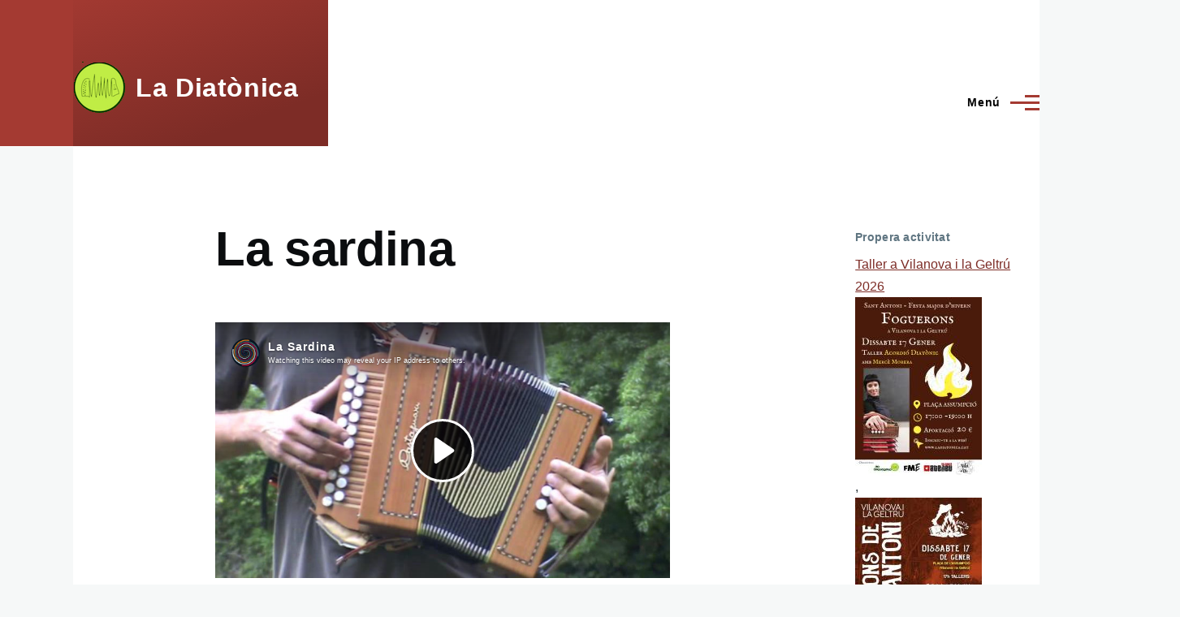

--- FILE ---
content_type: text/html; charset=UTF-8
request_url: http://www.ladiatonica.cat/video-didactic/la-sardina
body_size: 7924
content:
<!DOCTYPE html>
<html lang="ca" dir="ltr" style="--color--primary-hue:4;--color--primary-saturation:53%;--color--primary-lightness:42">
  <head>
    <meta charset="utf-8" />
<meta name="Generator" content="Drupal 10 (https://www.drupal.org)" />
<meta name="MobileOptimized" content="width" />
<meta name="HandheldFriendly" content="true" />
<meta name="viewport" content="width=device-width, initial-scale=1.0" />
<link rel="icon" href="/sites/default/files/Logo%20ladiato%CC%80nica%20rodo%CC%81.jpg" type="image/jpeg" />
<link rel="canonical" href="http://www.ladiatonica.cat/video-didactic/la-sardina" />
<link rel="shortlink" href="http://www.ladiatonica.cat/node/63" />

    <title>La sardina | La Diatònica</title>
    <link rel="stylesheet" media="all" href="/sites/default/files/css/css_nkgXSSKJpl6QahyD6Yt2pdw5sj2Sm1Bga_X5jJR_bwY.css?delta=0&amp;language=ca&amp;theme=olivero&amp;include=eJxdi0EKwCAMwD6k65vqLK5QLbRO8fcbO2ywSw4h8eWdKiR0Cio8yBSKaEKJ3pdwK692zpTQwmCaDg-3qvmU73RC24847_LvGprpvAB-JCtR" />
<link rel="stylesheet" media="all" href="/sites/default/files/css/css_12hefgfPfXNtOWRLAtj9yM-S3ZD65JRz_NMLL9WYE0U.css?delta=1&amp;language=ca&amp;theme=olivero&amp;include=eJxdi0EKwCAMwD6k65vqLK5QLbRO8fcbO2ywSw4h8eWdKiR0Cio8yBSKaEKJ3pdwK692zpTQwmCaDg-3qvmU73RC24847_LvGprpvAB-JCtR" />

    
    
<link rel="preload" href="/core/themes/olivero/fonts/metropolis/Metropolis-Regular.woff2" as="font" type="font/woff2" crossorigin>
<link rel="preload" href="/core/themes/olivero/fonts/metropolis/Metropolis-SemiBold.woff2" as="font" type="font/woff2" crossorigin>
<link rel="preload" href="/core/themes/olivero/fonts/metropolis/Metropolis-Bold.woff2" as="font" type="font/woff2" crossorigin>
<link rel="preload" href="/core/themes/olivero/fonts/lora/lora-v14-latin-regular.woff2" as="font" type="font/woff2" crossorigin>
    <noscript><link rel="stylesheet" href="/core/themes/olivero/css/components/navigation/nav-primary-no-js.css?t5co7f" />
</noscript>
  </head>
  <body class="path-node page-node-type-video-didactic">
        <a href="#main-content" class="visually-hidden focusable skip-link">
      Vés al contingut
    </a>
    
      <div class="dialog-off-canvas-main-canvas" data-off-canvas-main-canvas>
    
<div id="page-wrapper" class="page-wrapper">
  <div id="page">

          <header id="header" class="site-header" data-drupal-selector="site-header" role="banner">

                <div class="site-header__fixable" data-drupal-selector="site-header-fixable">
          <div class="site-header__initial">
            <button class="sticky-header-toggle" data-drupal-selector="sticky-header-toggle" role="switch" aria-controls="site-header__inner" aria-label="Sticky header" aria-checked="false">
              <span class="sticky-header-toggle__icon">
                <span></span>
                <span></span>
                <span></span>
              </span>
            </button>
          </div>

                    <div id="site-header__inner" class="site-header__inner" data-drupal-selector="site-header-inner">
            <div class="container site-header__inner__container">

              


<div id="block-olivero-site-branding" class="site-branding block block-system block-system-branding-block">
  
    
    <div class="site-branding__inner">
          <a href="/" rel="home" class="site-branding__logo">
        <img src="/sites/default/files/LOGOFINALestirat-petitet_0_0.gif" alt="Inici" />
      </a>
              <div class="site-branding__text">
        <div class="site-branding__name">
          <a href="/" title="Inici" rel="home">La Diatònica</a>
        </div>
      </div>
      </div>
</div>

<div class="header-nav-overlay" data-drupal-selector="header-nav-overlay"></div>


                              <div class="mobile-buttons" data-drupal-selector="mobile-buttons">
                  <button class="mobile-nav-button" data-drupal-selector="mobile-nav-button" aria-label="Menú principal" aria-controls="header-nav" aria-expanded="false">
                    <span class="mobile-nav-button__label">Menú</span>
                    <span class="mobile-nav-button__icon"></span>
                  </button>
                </div>

                <div id="header-nav" class="header-nav" data-drupal-selector="header-nav">
                  
<div class="search-block-form block block-search-narrow" data-drupal-selector="search-block-form" id="block-olivero-search-form-narrow" role="search">
  
    
      <div class="content">
      <form action="/search/node" method="get" id="search-block-form" accept-charset="UTF-8" class="search-form search-block-form">
  <div class="js-form-item form-item js-form-type-search form-item-keys js-form-item-keys form-no-label">
      <label for="edit-keys" class="form-item__label visually-hidden">Cerca</label>
        <input title="Introduïu els termes que voleu cercar." placeholder="Search by keyword or phrase." data-drupal-selector="edit-keys" type="search" id="edit-keys" name="keys" value="" size="15" maxlength="128" class="form-search form-element form-element--type-search form-element--api-search" />

        </div>
<div data-drupal-selector="edit-actions" class="form-actions js-form-wrapper form-wrapper" id="edit-actions"><button class="button--primary search-form__submit button js-form-submit form-submit" data-drupal-selector="edit-submit" type="submit" id="edit-submit" value="Cerca">
    <span class="icon--search"></span>
    <span class="visually-hidden">Cerca</span>
</button>

</div>

</form>

    </div>
  </div>
<nav  id="block-olivero-main-menu" class="primary-nav block block-menu navigation menu--main" aria-labelledby="block-olivero-main-menu-menu" role="navigation">
            
  <h2 class="visually-hidden block__title" id="block-olivero-main-menu-menu">La diatònica</h2>
  
        


          
        
    <ul  class="menu primary-nav__menu primary-nav__menu--level-1" data-drupal-selector="primary-nav-menu--level-1">
            
                          
        
        
        <li class="primary-nav__menu-item primary-nav__menu-item--link primary-nav__menu-item--level-1">
                              
                      <a href="/" class="primary-nav__menu-link primary-nav__menu-link--link primary-nav__menu-link--level-1" data-drupal-selector="primary-nav-menu-link-has-children" data-drupal-link-system-path="&lt;front&gt;">            <span class="primary-nav__menu-link-inner primary-nav__menu-link-inner--level-1">Inici</span>
          </a>

            
                  </li>
      
                          
        
        
        <li class="primary-nav__menu-item primary-nav__menu-item--link primary-nav__menu-item--level-1 primary-nav__menu-item--has-children" data-drupal-selector="primary-nav-menu-item-has-children">
                              
                      <a href="https://www.ladiatonica.cat/20anys" class="primary-nav__menu-link primary-nav__menu-link--link primary-nav__menu-link--level-1 primary-nav__menu-link--has-children" data-drupal-selector="primary-nav-menu-link-has-children">            <span class="primary-nav__menu-link-inner primary-nav__menu-link-inner--level-1">Els 20 anys</span>
          </a>

                                                        
                <button class="primary-nav__button-toggle" data-drupal-selector="primary-nav-submenu-toggle-button" aria-controls="primary-menu-item-12" aria-expanded="false" aria-hidden="true" tabindex="-1">
                  <span class="visually-hidden">Els 20 anys sub-navigation</span>
                  <span class="icon--menu-toggle"></span>
                </button>
              
                                      
              <span data-drupal-selector="primary-nav-menu-🥕" class="primary-nav__menu-🥕"></span>
    
    <ul  class="menu primary-nav__menu primary-nav__menu--level-2" data-drupal-selector="primary-nav-menu--level-2" id="primary-menu-item-12">
            
                          
        
        
        <li class="primary-nav__menu-item primary-nav__menu-item--link primary-nav__menu-item--level-2">
                              
                      <a href="/20anys" class="primary-nav__menu-link primary-nav__menu-link--link primary-nav__menu-link--level-2" data-drupal-link-system-path="node/100">            <span class="primary-nav__menu-link-inner primary-nav__menu-link-inner--level-2">Programa</span>
          </a>

            
                  </li>
      
                          
        
        
        <li class="primary-nav__menu-item primary-nav__menu-item--link primary-nav__menu-item--level-2">
                              
                      <a href="/inauguracio" class="primary-nav__menu-link primary-nav__menu-link--link primary-nav__menu-link--level-2" data-drupal-link-system-path="node/104">            <span class="primary-nav__menu-link-inner primary-nav__menu-link-inner--level-2">Inauguració</span>
          </a>

            
                  </li>
      
                          
        
        
        <li class="primary-nav__menu-item primary-nav__menu-item--link primary-nav__menu-item--level-2">
                              
                      <a href="/20anys/calendari-part1" class="primary-nav__menu-link primary-nav__menu-link--link primary-nav__menu-link--level-2" data-drupal-link-system-path="node/105">            <span class="primary-nav__menu-link-inner primary-nav__menu-link-inner--level-2">Calendari dels 20 anys - votació part1</span>
          </a>

            
                  </li>
      
                          
        
        
        <li class="primary-nav__menu-item primary-nav__menu-item--link primary-nav__menu-item--level-2">
                              
                      <a href="/20anys/trobada-can-maspons" class="primary-nav__menu-link primary-nav__menu-link--link primary-nav__menu-link--level-2" data-drupal-link-system-path="node/106">            <span class="primary-nav__menu-link-inner primary-nav__menu-link-inner--level-2">Trobada de Can Maspons</span>
          </a>

            
                  </li>
      
                          
        
        
        <li class="primary-nav__menu-item primary-nav__menu-item--link primary-nav__menu-item--level-2">
                              
                      <a href="/20anys/trobada-oca-rosa" class="primary-nav__menu-link primary-nav__menu-link--link primary-nav__menu-link--level-2" data-drupal-link-system-path="node/108">            <span class="primary-nav__menu-link-inner primary-nav__menu-link-inner--level-2">Trobada amb l’Oca Rosa</span>
          </a>

            
                  </li>
      
                          
        
        
        <li class="primary-nav__menu-item primary-nav__menu-item--link primary-nav__menu-item--level-2">
                              
                      <a href="/20anys/aniversari-de-la-diatonica-en-collaboracio-amb-qrambla-i-aula-tradi" class="primary-nav__menu-link primary-nav__menu-link--link primary-nav__menu-link--level-2" data-drupal-link-system-path="node/112">            <span class="primary-nav__menu-link-inner primary-nav__menu-link-inner--level-2">Aniversari de La Diatònica  en col·laboració amb Qrambla i Aula Tradi</span>
          </a>

            
                  </li>
      
                          
        
        
        <li class="primary-nav__menu-item primary-nav__menu-item--link primary-nav__menu-item--level-2">
                              
                      <a href="/20anys/trobada-dacordionistes-de-macaners" class="primary-nav__menu-link primary-nav__menu-link--link primary-nav__menu-link--level-2" data-drupal-link-system-path="node/117">            <span class="primary-nav__menu-link-inner primary-nav__menu-link-inner--level-2">Trobada d’acordionistes de Maçaners</span>
          </a>

            
                  </li>
      
                          
        
        
        <li class="primary-nav__menu-item primary-nav__menu-item--link primary-nav__menu-item--level-2">
                              
                      <a href="/20anys/cap-de-setmana-montroig" class="primary-nav__menu-link primary-nav__menu-link--link primary-nav__menu-link--level-2" data-drupal-link-system-path="node/118">            <span class="primary-nav__menu-link-inner primary-nav__menu-link-inner--level-2">Cap de Setmana Diatònic a Mont-roig del Camp</span>
          </a>

            
                  </li>
      
                          
        
        
        <li class="primary-nav__menu-item primary-nav__menu-item--link primary-nav__menu-item--level-2">
                              
                      <a href="/20anys/trobada-arseguel" class="primary-nav__menu-link primary-nav__menu-link--link primary-nav__menu-link--level-2" data-drupal-link-system-path="node/119">            <span class="primary-nav__menu-link-inner primary-nav__menu-link-inner--level-2">Trobada d&#039;acordionistes d&#039;Arsèguel amb Diàdona</span>
          </a>

            
                  </li>
      
                          
        
        
        <li class="primary-nav__menu-item primary-nav__menu-item--link primary-nav__menu-item--level-2">
                              
                      <a href="/20anys/taller-alpens" class="primary-nav__menu-link primary-nav__menu-link--link primary-nav__menu-link--level-2" data-drupal-link-system-path="node/111">            <span class="primary-nav__menu-link-inner primary-nav__menu-link-inner--level-2">Taller acordió diatònic a Alpens</span>
          </a>

            
                  </li>
      
                          
        
        
        <li class="primary-nav__menu-item primary-nav__menu-item--link primary-nav__menu-item--level-2">
                              
                      <a href="/20anys/calendari-part2" class="primary-nav__menu-link primary-nav__menu-link--link primary-nav__menu-link--level-2" data-drupal-link-system-path="node/120">            <span class="primary-nav__menu-link-inner primary-nav__menu-link-inner--level-2">Calendari dels 20 anys - votació part2</span>
          </a>

            
                  </li>
      
                          
        
        
        <li class="primary-nav__menu-item primary-nav__menu-item--link primary-nav__menu-item--level-2">
                              
                      <a href="/20anys/acordionada-tortella" class="primary-nav__menu-link primary-nav__menu-link--link primary-nav__menu-link--level-2" data-drupal-link-system-path="node/121">            <span class="primary-nav__menu-link-inner primary-nav__menu-link-inner--level-2">Acordionada de Tortellà</span>
          </a>

            
                  </li>
      
                          
        
        
        <li class="primary-nav__menu-item primary-nav__menu-item--link primary-nav__menu-item--level-2">
                              
                      <a href="/20anys/treure-ball-a-terrassa" class="primary-nav__menu-link primary-nav__menu-link--link primary-nav__menu-link--level-2" data-drupal-link-system-path="node/123">            <span class="primary-nav__menu-link-inner primary-nav__menu-link-inner--level-2">Treure Ball a Terrassa</span>
          </a>

            
                  </li>
      
                          
        
        
        <li class="primary-nav__menu-item primary-nav__menu-item--link primary-nav__menu-item--level-2">
                              
                      <a href="/20anys/fira-diatonica-2025" class="primary-nav__menu-link primary-nav__menu-link--link primary-nav__menu-link--level-2" data-drupal-link-system-path="node/124">            <span class="primary-nav__menu-link-inner primary-nav__menu-link-inner--level-2">Fira Diatònica 2025 - Arenys de Mar</span>
          </a>

            
                  </li>
      
                          
        
        
        <li class="primary-nav__menu-item primary-nav__menu-item--link primary-nav__menu-item--level-2">
                              
                      <a href="/20anys/festa-al-CAT" class="primary-nav__menu-link primary-nav__menu-link--link primary-nav__menu-link--level-2" data-drupal-link-system-path="node/125">            <span class="primary-nav__menu-link-inner primary-nav__menu-link-inner--level-2">Festa al CAT</span>
          </a>

            
                  </li>
      
                          
        
        
        <li class="primary-nav__menu-item primary-nav__menu-item--link primary-nav__menu-item--level-2">
                              
                      <a href="/20anys/ballada-lleida" class="primary-nav__menu-link primary-nav__menu-link--link primary-nav__menu-link--level-2" data-drupal-link-system-path="node/127">            <span class="primary-nav__menu-link-inner primary-nav__menu-link-inner--level-2">Ballades a Plaça a Lleida</span>
          </a>

            
                  </li>
          </ul>
  
            
                  </li>
      
                          
        
        
        <li class="primary-nav__menu-item primary-nav__menu-item--link primary-nav__menu-item--level-1 primary-nav__menu-item--has-children" data-drupal-selector="primary-nav-menu-item-has-children">
                              
                      <a href="/seccions" class="primary-nav__menu-link primary-nav__menu-link--link primary-nav__menu-link--level-1 primary-nav__menu-link--has-children" data-drupal-selector="primary-nav-menu-link-has-children" data-drupal-link-system-path="seccions">            <span class="primary-nav__menu-link-inner primary-nav__menu-link-inner--level-1">Seccions</span>
          </a>

                                                        
                <button class="primary-nav__button-toggle" data-drupal-selector="primary-nav-submenu-toggle-button" aria-controls="primary-menu-item-123" aria-expanded="false" aria-hidden="true" tabindex="-1">
                  <span class="visually-hidden">Seccions sub-navigation</span>
                  <span class="icon--menu-toggle"></span>
                </button>
              
                                      
              <span data-drupal-selector="primary-nav-menu-🥕" class="primary-nav__menu-🥕"></span>
    
    <ul  class="menu primary-nav__menu primary-nav__menu--level-2" data-drupal-selector="primary-nav-menu--level-2" id="primary-menu-item-123">
            
                          
        
        
        <li class="primary-nav__menu-item primary-nav__menu-item--link primary-nav__menu-item--level-2">
                              
                      <a href="/la-diatonica-folk" class="primary-nav__menu-link primary-nav__menu-link--link primary-nav__menu-link--level-2" data-drupal-link-system-path="node/6">            <span class="primary-nav__menu-link-inner primary-nav__menu-link-inner--level-2">La Diatònica folk</span>
          </a>

            
                  </li>
      
                          
        
        
        <li class="primary-nav__menu-item primary-nav__menu-item--link primary-nav__menu-item--level-2">
                              
                      <a href="/la-botonera" class="primary-nav__menu-link primary-nav__menu-link--link primary-nav__menu-link--level-2" data-drupal-link-system-path="node/7">            <span class="primary-nav__menu-link-inner primary-nav__menu-link-inner--level-2">La botonera</span>
          </a>

            
                  </li>
      
                          
        
        
        <li class="primary-nav__menu-item primary-nav__menu-item--link primary-nav__menu-item--level-2">
                              
                      <a href="/caragols-nyigo-nyigo" class="primary-nav__menu-link primary-nav__menu-link--link primary-nav__menu-link--level-2" data-drupal-link-system-path="node/15">            <span class="primary-nav__menu-link-inner primary-nav__menu-link-inner--level-2">Caragols Nyigo-nyigo</span>
          </a>

            
                  </li>
      
                          
        
        
        <li class="primary-nav__menu-item primary-nav__menu-item--link primary-nav__menu-item--level-2">
                              
                      <a href="/escola-diatonica-dispersa" class="primary-nav__menu-link primary-nav__menu-link--link primary-nav__menu-link--level-2" data-drupal-link-system-path="node/8">            <span class="primary-nav__menu-link-inner primary-nav__menu-link-inner--level-2">Escola diatònica dispersa</span>
          </a>

            
                  </li>
      
                          
        
        
        <li class="primary-nav__menu-item primary-nav__menu-item--link primary-nav__menu-item--level-2">
                              
                      <a href="/la-simfotonica-manxem-bofilandia" class="primary-nav__menu-link primary-nav__menu-link--link primary-nav__menu-link--level-2" data-drupal-link-system-path="node/16">            <span class="primary-nav__menu-link-inner primary-nav__menu-link-inner--level-2">La simfotònica - Manxem a Bofilàndia</span>
          </a>

            
                  </li>
      
                          
        
        
        <li class="primary-nav__menu-item primary-nav__menu-item--link primary-nav__menu-item--level-2">
                              
                      <a href="/capgrossos" class="primary-nav__menu-link primary-nav__menu-link--link primary-nav__menu-link--level-2" data-drupal-link-system-path="node/23">            <span class="primary-nav__menu-link-inner primary-nav__menu-link-inner--level-2">Capgrossos</span>
          </a>

            
                  </li>
          </ul>
  
            
                  </li>
      
                          
        
        
        <li class="primary-nav__menu-item primary-nav__menu-item--link primary-nav__menu-item--level-1 primary-nav__menu-item--has-children" data-drupal-selector="primary-nav-menu-item-has-children">
                              
                      <a href="/organitzaci%C3%B3" class="primary-nav__menu-link primary-nav__menu-link--link primary-nav__menu-link--level-1 primary-nav__menu-link--has-children" data-drupal-selector="primary-nav-menu-link-has-children" data-drupal-link-system-path="organització">            <span class="primary-nav__menu-link-inner primary-nav__menu-link-inner--level-1">Activitats</span>
          </a>

                                                        
                <button class="primary-nav__button-toggle" data-drupal-selector="primary-nav-submenu-toggle-button" aria-controls="primary-menu-item-1234" aria-expanded="false" aria-hidden="true" tabindex="-1">
                  <span class="visually-hidden">Activitats sub-navigation</span>
                  <span class="icon--menu-toggle"></span>
                </button>
              
                                      
              <span data-drupal-selector="primary-nav-menu-🥕" class="primary-nav__menu-🥕"></span>
    
    <ul  class="menu primary-nav__menu primary-nav__menu--level-2" data-drupal-selector="primary-nav-menu--level-2" id="primary-menu-item-1234">
            
                          
        
        
        <li class="primary-nav__menu-item primary-nav__menu-item--link primary-nav__menu-item--level-2">
                              
                      <a href="/escola-diatonica-destiu" class="primary-nav__menu-link primary-nav__menu-link--link primary-nav__menu-link--level-2" data-drupal-link-system-path="node/9">            <span class="primary-nav__menu-link-inner primary-nav__menu-link-inner--level-2">Escola Diatònica d&#039;Estiu</span>
          </a>

            
                  </li>
      
                          
        
        
        <li class="primary-nav__menu-item primary-nav__menu-item--link primary-nav__menu-item--level-2">
                              
                      <a href="/equinoccifest" class="primary-nav__menu-link primary-nav__menu-link--link primary-nav__menu-link--level-2" data-drupal-link-system-path="node/132">            <span class="primary-nav__menu-link-inner primary-nav__menu-link-inner--level-2">Equinoccifest</span>
          </a>

            
                  </li>
      
                          
        
        
        <li class="primary-nav__menu-item primary-nav__menu-item--link primary-nav__menu-item--level-2">
                              
                      <a href="/cicle-folk-sant-cugat-del-valles" class="primary-nav__menu-link primary-nav__menu-link--link primary-nav__menu-link--level-2" data-drupal-link-system-path="node/102">            <span class="primary-nav__menu-link-inner primary-nav__menu-link-inner--level-2">Cicle folk a Sant Cugat del Vallès</span>
          </a>

            
                  </li>
      
                          
        
        
        <li class="primary-nav__menu-item primary-nav__menu-item--link primary-nav__menu-item--level-2">
                              
                      <a href="/assemblees" class="primary-nav__menu-link primary-nav__menu-link--link primary-nav__menu-link--level-2" data-drupal-link-system-path="node/74">            <span class="primary-nav__menu-link-inner primary-nav__menu-link-inner--level-2">Assemblees</span>
          </a>

            
                  </li>
      
                          
        
        
        <li class="primary-nav__menu-item primary-nav__menu-item--link primary-nav__menu-item--level-2">
                              
                      <a href="/formulari/taller-vilanova-i-la-geltru-2026" class="primary-nav__menu-link primary-nav__menu-link--link primary-nav__menu-link--level-2" data-drupal-link-system-path="node/131">            <span class="primary-nav__menu-link-inner primary-nav__menu-link-inner--level-2">Taller a Vilanova i la Geltrú 2026</span>
          </a>

            
                  </li>
      
                          
        
        
        <li class="primary-nav__menu-item primary-nav__menu-item--link primary-nav__menu-item--level-2">
                              
                      <a href="/tallers-vilafranca-del-penedes" class="primary-nav__menu-link primary-nav__menu-link--link primary-nav__menu-link--level-2" data-drupal-link-system-path="node/98">            <span class="primary-nav__menu-link-inner primary-nav__menu-link-inner--level-2">Tallers a Vilafranca del Penedès</span>
          </a>

            
                  </li>
      
                          
        
        
        <li class="primary-nav__menu-item primary-nav__menu-item--link primary-nav__menu-item--level-2">
                              
                      <a href="/fira-de-prades-2024" class="primary-nav__menu-link primary-nav__menu-link--link primary-nav__menu-link--level-2" data-drupal-link-system-path="node/77">            <span class="primary-nav__menu-link-inner primary-nav__menu-link-inner--level-2">Fira de Prades 2024</span>
          </a>

            
                  </li>
      
                          
        
        
        <li class="primary-nav__menu-item primary-nav__menu-item--link primary-nav__menu-item--level-2">
                              
                      <a href="/la-canco-del-mes" class="primary-nav__menu-link primary-nav__menu-link--link primary-nav__menu-link--level-2" data-drupal-link-system-path="node/48">            <span class="primary-nav__menu-link-inner primary-nav__menu-link-inner--level-2">La cançó del mes</span>
          </a>

            
                  </li>
      
                          
        
        
        <li class="primary-nav__menu-item primary-nav__menu-item--link primary-nav__menu-item--level-2">
                              
                      <a href="/manxes-llunyanes" class="primary-nav__menu-link primary-nav__menu-link--link primary-nav__menu-link--level-2" data-drupal-link-system-path="node/14">            <span class="primary-nav__menu-link-inner primary-nav__menu-link-inner--level-2">Manxes llunyanes</span>
          </a>

            
                  </li>
      
                          
        
        
        <li class="primary-nav__menu-item primary-nav__menu-item--link primary-nav__menu-item--level-2">
                              
                      <a href="/fira-diatonica" class="primary-nav__menu-link primary-nav__menu-link--link primary-nav__menu-link--level-2" data-drupal-link-system-path="node/49">            <span class="primary-nav__menu-link-inner primary-nav__menu-link-inner--level-2">Fira diatònica</span>
          </a>

            
                  </li>
          </ul>
  
            
                  </li>
      
                          
        
        
        <li class="primary-nav__menu-item primary-nav__menu-item--link primary-nav__menu-item--level-1 primary-nav__menu-item--has-children" data-drupal-selector="primary-nav-menu-item-has-children">
                              
                      <a href="/biblioteca" class="primary-nav__menu-link primary-nav__menu-link--link primary-nav__menu-link--level-1 primary-nav__menu-link--has-children" data-drupal-selector="primary-nav-menu-link-has-children" data-drupal-link-system-path="biblioteca">            <span class="primary-nav__menu-link-inner primary-nav__menu-link-inner--level-1">Biblioteca</span>
          </a>

                                                        
                <button class="primary-nav__button-toggle" data-drupal-selector="primary-nav-submenu-toggle-button" aria-controls="primary-menu-item-12345" aria-expanded="false" aria-hidden="true" tabindex="-1">
                  <span class="visually-hidden">Biblioteca sub-navigation</span>
                  <span class="icon--menu-toggle"></span>
                </button>
              
                                      
              <span data-drupal-selector="primary-nav-menu-🥕" class="primary-nav__menu-🥕"></span>
    
    <ul  class="menu primary-nav__menu primary-nav__menu--level-2" data-drupal-selector="primary-nav-menu--level-2" id="primary-menu-item-12345">
            
                          
        
        
        <li class="primary-nav__menu-item primary-nav__menu-item--link primary-nav__menu-item--level-2">
                              
                      <a href="/biblioteca/repertori" class="primary-nav__menu-link primary-nav__menu-link--link primary-nav__menu-link--level-2" data-drupal-link-system-path="biblioteca/repertori">            <span class="primary-nav__menu-link-inner primary-nav__menu-link-inner--level-2">Repertori</span>
          </a>

            
                  </li>
      
                          
        
        
        <li class="primary-nav__menu-item primary-nav__menu-item--link primary-nav__menu-item--level-2">
                              
                      <a href="/arxiu-d-imatges" class="primary-nav__menu-link primary-nav__menu-link--link primary-nav__menu-link--level-2" data-drupal-link-system-path="arxiu-d-imatges">            <span class="primary-nav__menu-link-inner primary-nav__menu-link-inner--level-2">Arxiu d&#039;imatges</span>
          </a>

            
                  </li>
      
                          
        
        
        <li class="primary-nav__menu-item primary-nav__menu-item--link primary-nav__menu-item--level-2">
                              
                      <a href="/enllacos" class="primary-nav__menu-link primary-nav__menu-link--link primary-nav__menu-link--level-2" data-drupal-link-system-path="enllacos">            <span class="primary-nav__menu-link-inner primary-nav__menu-link-inner--level-2">Enllaços</span>
          </a>

            
                  </li>
      
                          
        
        
        <li class="primary-nav__menu-item primary-nav__menu-item--link primary-nav__menu-item--level-2">
                              
                      <a href="/document/maqueta-2008" class="primary-nav__menu-link primary-nav__menu-link--link primary-nav__menu-link--level-2" data-drupal-link-system-path="node/26">            <span class="primary-nav__menu-link-inner primary-nav__menu-link-inner--level-2">Maqueta 2008</span>
          </a>

            
                  </li>
      
                          
        
        
        <li class="primary-nav__menu-item primary-nav__menu-item--link primary-nav__menu-item--level-2">
                              
                      <a href="/videos-de-la-diatonica" class="primary-nav__menu-link primary-nav__menu-link--link primary-nav__menu-link--level-2" data-drupal-link-system-path="videos-de-la-diatonica">            <span class="primary-nav__menu-link-inner primary-nav__menu-link-inner--level-2">Videos de la Diatonica</span>
          </a>

            
                  </li>
      
                          
        
        
        <li class="primary-nav__menu-item primary-nav__menu-item--link primary-nav__menu-item--level-2">
                              
                      <a href="/videos-didactics" class="primary-nav__menu-link primary-nav__menu-link--link primary-nav__menu-link--level-2" data-drupal-link-system-path="videos-didactics">            <span class="primary-nav__menu-link-inner primary-nav__menu-link-inner--level-2">Vídeos didàctics</span>
          </a>

            
                  </li>
      
                          
        
        
        <li class="primary-nav__menu-item primary-nav__menu-item--link primary-nav__menu-item--level-2">
                              
                      <a href="/document/la-mare-dels-ous" class="primary-nav__menu-link primary-nav__menu-link--link primary-nav__menu-link--level-2" data-drupal-link-system-path="node/21">            <span class="primary-nav__menu-link-inner primary-nav__menu-link-inner--level-2">La mare dels ous</span>
          </a>

            
                  </li>
          </ul>
  
            
                  </li>
      
                          
        
        
        <li class="primary-nav__menu-item primary-nav__menu-item--link primary-nav__menu-item--level-1 primary-nav__menu-item--has-children" data-drupal-selector="primary-nav-menu-item-has-children">
                              
                      <a href="/Formulari-de-contacte" class="primary-nav__menu-link primary-nav__menu-link--link primary-nav__menu-link--level-1 primary-nav__menu-link--has-children" data-drupal-selector="primary-nav-menu-link-has-children" data-drupal-link-system-path="node/12">            <span class="primary-nav__menu-link-inner primary-nav__menu-link-inner--level-1">Contacte</span>
          </a>

                                                        
                <button class="primary-nav__button-toggle" data-drupal-selector="primary-nav-submenu-toggle-button" aria-controls="primary-menu-item-123456" aria-expanded="false" aria-hidden="true" tabindex="-1">
                  <span class="visually-hidden">Contacte sub-navigation</span>
                  <span class="icon--menu-toggle"></span>
                </button>
              
                                      
              <span data-drupal-selector="primary-nav-menu-🥕" class="primary-nav__menu-🥕"></span>
    
    <ul  class="menu primary-nav__menu primary-nav__menu--level-2" data-drupal-selector="primary-nav-menu--level-2" id="primary-menu-item-123456">
            
                          
        
        
        <li class="primary-nav__menu-item primary-nav__menu-item--link primary-nav__menu-item--level-2">
                              
                      <a href="/Formulari-de-contacte" class="primary-nav__menu-link primary-nav__menu-link--link primary-nav__menu-link--level-2" data-drupal-link-system-path="node/12">            <span class="primary-nav__menu-link-inner primary-nav__menu-link-inner--level-2">Formulari de contacte</span>
          </a>

            
                  </li>
      
                          
        
        
        <li class="primary-nav__menu-item primary-nav__menu-item--link primary-nav__menu-item--level-2">
                              
                      <a href="/vull-formar-part-de-la-diatonica" class="primary-nav__menu-link primary-nav__menu-link--link primary-nav__menu-link--level-2" data-drupal-link-system-path="node/11">            <span class="primary-nav__menu-link-inner primary-nav__menu-link-inner--level-2">Associa&#039;t</span>
          </a>

            
                  </li>
          </ul>
  
            
                  </li>
          </ul>
  


  </nav>


                  

  <div class="region region--secondary-menu">
    <div class="search-block-form block block-search-wide" data-drupal-selector="search-block-form-2" id="block-olivero-search-form-wide" role="search">
  
    
      <button class="block-search-wide__button" aria-label="Formulari de cerca" data-drupal-selector="block-search-wide-button">
      <svg xmlns="http://www.w3.org/2000/svg" width="22" height="23" viewBox="0 0 22 23">
  <path fill="currentColor" d="M21.7,21.3l-4.4-4.4C19,15.1,20,12.7,20,10c0-5.5-4.5-10-10-10S0,4.5,0,10s4.5,10,10,10c2.1,0,4.1-0.7,5.8-1.8l4.5,4.5c0.4,0.4,1,0.4,1.4,0S22.1,21.7,21.7,21.3z M10,18c-4.4,0-8-3.6-8-8s3.6-8,8-8s8,3.6,8,8S14.4,18,10,18z"/>
</svg>
      <span class="block-search-wide__button-close"></span>
    </button>

        <div class="block-search-wide__wrapper" data-drupal-selector="block-search-wide-wrapper" tabindex="-1">
      <div class="block-search-wide__container">
        <div class="block-search-wide__grid">
          <form action="/search/node" method="get" id="search-block-form--2" accept-charset="UTF-8" class="search-form search-block-form">
  <div class="js-form-item form-item js-form-type-search form-item-keys js-form-item-keys form-no-label">
      <label for="edit-keys--2" class="form-item__label visually-hidden">Cerca</label>
        <input title="Introduïu els termes que voleu cercar." placeholder="Search by keyword or phrase." data-drupal-selector="edit-keys" type="search" id="edit-keys--2" name="keys" value="" size="15" maxlength="128" class="form-search form-element form-element--type-search form-element--api-search" />

        </div>
<div data-drupal-selector="edit-actions" class="form-actions js-form-wrapper form-wrapper" id="edit-actions--2"><button class="button--primary search-form__submit button js-form-submit form-submit" data-drupal-selector="edit-submit" type="submit" id="edit-submit--2" value="Cerca">
    <span class="icon--search"></span>
    <span class="visually-hidden">Cerca</span>
</button>

</div>

</form>

        </div>
      </div>
    </div>
  </div>

  </div>

                </div>
                          </div>
          </div>
        </div>
      </header>
    
    <div id="main-wrapper" class="layout-main-wrapper layout-container">
      <div id="main" class="layout-main">
        <div class="main-content">
          <a id="main-content" tabindex="-1"></a>
          
          <div class="main-content__container container">
            

  <div class="region region--highlighted grid-full layout--pass--content-medium">
    <div data-drupal-messages-fallback class="hidden messages-list"></div>

  </div>

            

                          <div class="sidebar-grid grid-full">
                <main role="main" class="site-main">
                  


                  

  <div class="region region--content grid-full layout--pass--content-medium" id="content">
    


<div id="block-olivero-titoldelapagina" class="block block-core block-page-title-block">
  
  

  <h1 class="title page-title">
<span>La sardina</span>
</h1>


  
</div>


<div id="block-olivero-content" class="block block-system block-system-main-block">
  
    
      <div class="block__content">
      

<article data-history-node-id="63" class="node node--type-video-didactic node--promoted node--view-mode-full">
  <header class="">
    
          
      </header>
  <div class="node__content">
        
            <div class="text-content clearfix field field--name-body field--type-text-with-summary field--label-hidden field__item"><p><iframe title="La Sardina" width="560" height="315" src="https://rankett.net/videos/embed/ui96Pro7CCmF5RnuEm7miy" frameborder="0" allowfullscreen="" sandbox="allow-same-origin allow-scripts allow-popups allow-forms"></iframe></p></div>
      
  <div class="field field--name-field-autor field--type-entity-reference field--label-above">
    <div class="field__label">Autor</div>
          <div class="field__items">
              <div class="field__item"><a href="/taxonomy/term/73" hreflang="ca">Quico Trullàs</a></div>
              </div>
      </div>

      <div class="field field--name-field-etiqueta field--type-entity-reference field--label-hidden field__items">
              <div class="field__item"><a href="/taxonomy/term/66" hreflang="ca">Vídeo didàctic</a></div>
          </div>
  
  </div>
  </article>

    </div>
  </div>

  </div>

                </main>

                


  <aside class="region region--sidebar">
    

<div class="views-element-container block block-views block-views-blockpropera-activitat-block-1" id="block-olivero-views-block-propera-activitat-block-1">
  
      <h2 class="block__title">Propera activitat</h2>
    
      <div class="block__content">
      <div><div class="view view-propera-activitat view-id-propera_activitat view-display-id-block_1 js-view-dom-id-e503157564206bfedf136e4e63262bf145f818d14b13560f1211384abd2e6033">
  
    
      
      <div class="view-content">
          <div class="views-row"><div class="views-field views-field-title"><span class="field-content"><a href="/formulari/taller-vilanova-i-la-geltru-2026" hreflang="ca">Taller a Vilanova i la Geltrú 2026</a></span></div><div class="views-field views-field-field-imatge"><div class="field-content">  <a href="/formulari/taller-vilanova-i-la-geltru-2026" hreflang="ca"><img loading="lazy" src="/sites/default/files/styles/medium/public/2026-01/CartellTallerFogueronsVilanova2026.jpeg?itok=YeFMnjVK" width="156" height="220" alt="Taller amb la Mercè Morera" />

</a>
,   <a href="/formulari/taller-vilanova-i-la-geltru-2026" hreflang="ca"><img loading="lazy" src="/sites/default/files/styles/medium/public/2026-01/CartellGeneralFogueronsVilanova2026_0.jpeg?itok=OBo5E9vw" width="156" height="220" alt="Foguerons de Sant Antoni" />

</a>
</div></div></div>
    <div class="views-row"><div class="views-field views-field-title"><span class="field-content"><a href="/equinoccifest2026" hreflang="ca">Equinoccifest 2026</a></span></div><div class="views-field views-field-field-imatge"><div class="field-content">  <a href="/equinoccifest2026" hreflang="ca"><img loading="lazy" src="/sites/default/files/styles/medium/public/2026-01/Equinoccifest-26-17.12.2025%20sense%20ornament%20Nadal%20002.png?itok=wYWSE-q1" width="156" height="220" alt="equinoccifest2026" />

</a>
</div></div></div>
    <div class="views-row"><div class="views-field views-field-title"><span class="field-content"><a href="/formulari/assemblea-anual-de-la-diatonica-2026" hreflang="ca">Assemblea anual de la Diatònica 2026</a></span></div><div class="views-field views-field-field-imatge"><div class="field-content"></div></div></div>

    </div>
  
          </div>
</div>

    </div>
  </div>


<div class="views-element-container block block-views block-views-blockdarrer-video-didactic-block-1" id="block-olivero-views-block-darrer-video-didactic-block-1">
  
      <h2 class="block__title">Darrer vídeo didàctic</h2>
    
      <div class="block__content">
      <div><div class="view view-darrer-video-didactic view-id-darrer_video_didactic view-display-id-block_1 js-view-dom-id-3e198abb915f0cb3f97b4044a802f3b5a0d44d5e330d11dd763633ceed0ae469">
  
    
      
      <div class="view-content">
      <div class="item-list">
  
  <ul>

          <li><div class="views-field views-field-title"><span class="field-content"><a href="/video-didactic/les-fonts-del-segre" hreflang="ca">Les fonts del Segre</a></span></div><div class="views-field views-field-field-video-incrustat"><div class="field-content"></div></div></li>
    
  </ul>

</div>

    </div>
  
          </div>
</div>

    </div>
  </div>


<div class="views-element-container block block-views block-views-blockdarrera-publicacio-block-1" id="block-olivero-views-block-darrera-publicacio-block-1">
  
      <h2 class="block__title">Darrera publicació</h2>
    
      <div class="block__content">
      <div><div class="view view-darrera-publicacio view-id-darrera_publicacio view-display-id-block_1 js-view-dom-id-124691f99aedf3fd505fc13f6afe3d9ed4b105333f6149901f070037b35656e7">
  
    
      
      <div class="view-content">
      <div class="item-list">
  
  <ul>

          <li><div class="views-field views-field-title"><span class="field-content"><a href="/Repertori/Marxa_diatonica" hreflang="ca">Marxa diatònica</a></span></div><div class="views-field views-field-field-imatge"><div class="field-content">  <a href="/Repertori/Marxa_diatonica" hreflang="ca"><img loading="lazy" src="/sites/default/files/styles/medium/public/2025-11/Marxa_diatonica_20_anys.jpg?itok=hBqO4ZoS" width="156" height="220" alt="La Marxa Diatònica" />

</a>
</div></div></li>
    
  </ul>

</div>

    </div>
  
          </div>
</div>

    </div>
  </div>


<div class="views-element-container block block-views block-views-blockassocia-t-block-1" id="block-olivero-views-block-associa-t-block-1">
  
    
      <div class="block__content">
      <div><div class="view view-associa-t view-id-associa_t view-display-id-block_1 js-view-dom-id-d9d3b4a8a44f5f04bccaccfc5e1ef258812a6ae92141fde18d6b9257c6b9c20d">
  
    
      
      <div class="view-content">
          <div class="views-row"><div class="views-field views-field-field-capcalera-formulari"><div class="field-content">  <a href="/vull-formar-part-de-la-diatonica" hreflang="ca"><img loading="lazy" src="/sites/default/files/styles/capcalera_350x100/public/2023-10/Associa%27t_0.png?itok=O0qEH7hl" width="350" height="100" alt="Assoacia&#039;t a la diatònica" />

</a>
</div></div></div>

    </div>
  
          </div>
</div>

    </div>
  </div>


<div class="views-element-container block block-views block-views-blockcapcaleres-block-1" id="block-olivero-views-block-capcaleres-block-1">
  
    
      <div class="block__content">
      <div><div class="view view-capcaleres view-id-capcaleres view-display-id-block_1 js-view-dom-id-0320bcf681b25873c69cb419214a82877265fff4f5ac9caff71a06d32c015b5a">
  
    
      
      <div class="view-content">
          <div class="views-row"><div class="views-field views-field-field-imatge-capcalera"><div class="field-content"></div></div></div>
    <div class="views-row"><div class="views-field views-field-field-imatge-capcalera"><div class="field-content"></div></div></div>
    <div class="views-row"><div class="views-field views-field-field-imatge-capcalera"><div class="field-content"></div></div></div>
    <div class="views-row"><div class="views-field views-field-field-imatge-capcalera"><div class="field-content"></div></div></div>
    <div class="views-row"><div class="views-field views-field-field-imatge-capcalera"><div class="field-content"></div></div></div>
    <div class="views-row"><div class="views-field views-field-field-imatge-capcalera"><div class="field-content"></div></div></div>
    <div class="views-row"><div class="views-field views-field-field-imatge-capcalera"><div class="field-content"></div></div></div>
    <div class="views-row"><div class="views-field views-field-field-imatge-capcalera"><div class="field-content"></div></div></div>
    <div class="views-row"><div class="views-field views-field-field-imatge-capcalera"><div class="field-content"></div></div></div>
    <div class="views-row"><div class="views-field views-field-field-imatge-capcalera"><div class="field-content"></div></div></div>
    <div class="views-row"><div class="views-field views-field-field-imatge-capcalera"><div class="field-content"></div></div></div>
    <div class="views-row"><div class="views-field views-field-field-imatge-capcalera"><div class="field-content"></div></div></div>
    <div class="views-row"><div class="views-field views-field-field-imatge-capcalera"><div class="field-content"></div></div></div>
    <div class="views-row"><div class="views-field views-field-field-imatge-capcalera"><div class="field-content"></div></div></div>
    <div class="views-row"><div class="views-field views-field-field-imatge-capcalera"><div class="field-content"></div></div></div>
    <div class="views-row"><div class="views-field views-field-field-imatge-capcalera"><div class="field-content"></div></div></div>
    <div class="views-row"><div class="views-field views-field-field-imatge-capcalera"><div class="field-content">  <a href="/equinoccifest" hreflang="ca"><img loading="lazy" src="/sites/default/files/2026-01/equinoccifest_capc%CC%A7alera.png" width="2480" height="520" alt="Equinoccifest" />
</a>
</div></div></div>
    <div class="views-row"><div class="views-field views-field-field-imatge-capcalera"><div class="field-content"></div></div></div>
    <div class="views-row"><div class="views-field views-field-field-imatge-capcalera"><div class="field-content"></div></div></div>
    <div class="views-row"><div class="views-field views-field-field-imatge-capcalera"><div class="field-content"></div></div></div>
    <div class="views-row"><div class="views-field views-field-field-imatge-capcalera"><div class="field-content"></div></div></div>
    <div class="views-row"><div class="views-field views-field-field-imatge-capcalera"><div class="field-content"></div></div></div>
    <div class="views-row"><div class="views-field views-field-field-imatge-capcalera"><div class="field-content"></div></div></div>
    <div class="views-row"><div class="views-field views-field-field-imatge-capcalera"><div class="field-content"></div></div></div>
    <div class="views-row"><div class="views-field views-field-field-imatge-capcalera"><div class="field-content"></div></div></div>
    <div class="views-row"><div class="views-field views-field-field-imatge-capcalera"><div class="field-content"></div></div></div>
    <div class="views-row"><div class="views-field views-field-field-imatge-capcalera"><div class="field-content"></div></div></div>
    <div class="views-row"><div class="views-field views-field-field-imatge-capcalera"><div class="field-content"></div></div></div>
    <div class="views-row"><div class="views-field views-field-field-imatge-capcalera"><div class="field-content"></div></div></div>
    <div class="views-row"><div class="views-field views-field-field-imatge-capcalera"><div class="field-content"></div></div></div>
    <div class="views-row"><div class="views-field views-field-field-imatge-capcalera"><div class="field-content"></div></div></div>
    <div class="views-row"><div class="views-field views-field-field-imatge-capcalera"><div class="field-content"></div></div></div>
    <div class="views-row"><div class="views-field views-field-field-imatge-capcalera"><div class="field-content"></div></div></div>
    <div class="views-row"><div class="views-field views-field-field-imatge-capcalera"><div class="field-content"></div></div></div>
    <div class="views-row"><div class="views-field views-field-field-imatge-capcalera"><div class="field-content"></div></div></div>
    <div class="views-row"><div class="views-field views-field-field-imatge-capcalera"><div class="field-content"></div></div></div>
    <div class="views-row"><div class="views-field views-field-field-imatge-capcalera"><div class="field-content"></div></div></div>
    <div class="views-row"><div class="views-field views-field-field-imatge-capcalera"><div class="field-content"></div></div></div>
    <div class="views-row"><div class="views-field views-field-field-imatge-capcalera"><div class="field-content"></div></div></div>
    <div class="views-row"><div class="views-field views-field-field-imatge-capcalera"><div class="field-content"></div></div></div>
    <div class="views-row"><div class="views-field views-field-field-imatge-capcalera"><div class="field-content">  <a href="/escola-diatonica-destiu" hreflang="ca"><img loading="lazy" src="/sites/default/files/2023-10/Copy%20of%20escola%20destiu%20capc%CC%A7alera.png" width="2480" height="520" alt="Escola Diatònica d&#039;Estiu" />
</a>
</div></div></div>
    <div class="views-row"><div class="views-field views-field-field-imatge-capcalera"><div class="field-content"></div></div></div>
    <div class="views-row"><div class="views-field views-field-field-imatge-capcalera"><div class="field-content"></div></div></div>
    <div class="views-row"><div class="views-field views-field-field-imatge-capcalera"><div class="field-content"></div></div></div>
    <div class="views-row"><div class="views-field views-field-field-imatge-capcalera"><div class="field-content"></div></div></div>
    <div class="views-row"><div class="views-field views-field-field-imatge-capcalera"><div class="field-content"></div></div></div>
    <div class="views-row"><div class="views-field views-field-field-imatge-capcalera"><div class="field-content">  <a href="/cicle-folk-sant-cugat-del-valles" hreflang="ca"><img loading="lazy" src="/sites/default/files/2025-01/Capc%CC%A7alera_sant_cugat.jpg" width="350" height="100" alt="cicle folk sant cugat" />
</a>
</div></div></div>
    <div class="views-row"><div class="views-field views-field-field-imatge-capcalera"><div class="field-content"></div></div></div>
    <div class="views-row"><div class="views-field views-field-field-imatge-capcalera"><div class="field-content"></div></div></div>
    <div class="views-row"><div class="views-field views-field-field-imatge-capcalera"><div class="field-content">  <a href="/20anys" hreflang="ca"><img loading="lazy" src="/sites/default/files/2025-01/bandera_20anys.png" width="549" height="157" alt="20 anys banner" />
</a>
</div></div></div>
    <div class="views-row"><div class="views-field views-field-field-imatge-capcalera"><div class="field-content">  <a href="/tallers-vilafranca-del-penedes" hreflang="ca"><img loading="lazy" src="/sites/default/files/2024-12/cap_vilafranca_0.png" width="549" height="157" alt="Tallers a Vilafranca" />
</a>
</div></div></div>
    <div class="views-row"><div class="views-field views-field-field-imatge-capcalera"><div class="field-content"></div></div></div>
    <div class="views-row"><div class="views-field views-field-field-imatge-capcalera"><div class="field-content"></div></div></div>
    <div class="views-row"><div class="views-field views-field-field-imatge-capcalera"><div class="field-content"></div></div></div>
    <div class="views-row"><div class="views-field views-field-field-imatge-capcalera"><div class="field-content"></div></div></div>
    <div class="views-row"><div class="views-field views-field-field-imatge-capcalera"><div class="field-content"></div></div></div>
    <div class="views-row"><div class="views-field views-field-field-imatge-capcalera"><div class="field-content"></div></div></div>
    <div class="views-row"><div class="views-field views-field-field-imatge-capcalera"><div class="field-content"></div></div></div>
    <div class="views-row"><div class="views-field views-field-field-imatge-capcalera"><div class="field-content"></div></div></div>
    <div class="views-row"><div class="views-field views-field-field-imatge-capcalera"><div class="field-content"></div></div></div>
    <div class="views-row"><div class="views-field views-field-field-imatge-capcalera"><div class="field-content"></div></div></div>
    <div class="views-row"><div class="views-field views-field-field-imatge-capcalera"><div class="field-content"></div></div></div>
    <div class="views-row"><div class="views-field views-field-field-imatge-capcalera"><div class="field-content"></div></div></div>
    <div class="views-row"><div class="views-field views-field-field-imatge-capcalera"><div class="field-content"></div></div></div>
    <div class="views-row"><div class="views-field views-field-field-imatge-capcalera"><div class="field-content"></div></div></div>
    <div class="views-row"><div class="views-field views-field-field-imatge-capcalera"><div class="field-content"></div></div></div>
    <div class="views-row"><div class="views-field views-field-field-imatge-capcalera"><div class="field-content"></div></div></div>
    <div class="views-row"><div class="views-field views-field-field-imatge-capcalera"><div class="field-content"></div></div></div>
    <div class="views-row"><div class="views-field views-field-field-imatge-capcalera"><div class="field-content"></div></div></div>
    <div class="views-row"><div class="views-field views-field-field-imatge-capcalera"><div class="field-content"></div></div></div>
    <div class="views-row"><div class="views-field views-field-field-imatge-capcalera"><div class="field-content"></div></div></div>
    <div class="views-row"><div class="views-field views-field-field-imatge-capcalera"><div class="field-content"></div></div></div>
    <div class="views-row"><div class="views-field views-field-field-imatge-capcalera"><div class="field-content"></div></div></div>
    <div class="views-row"><div class="views-field views-field-field-imatge-capcalera"><div class="field-content"></div></div></div>
    <div class="views-row"><div class="views-field views-field-field-imatge-capcalera"><div class="field-content"></div></div></div>
    <div class="views-row"><div class="views-field views-field-field-imatge-capcalera"><div class="field-content"></div></div></div>
    <div class="views-row"><div class="views-field views-field-field-imatge-capcalera"><div class="field-content"></div></div></div>
    <div class="views-row"><div class="views-field views-field-field-imatge-capcalera"><div class="field-content">  <a href="/fira-diatonica" hreflang="ca"><img loading="lazy" src="/sites/default/files/2023-12/Fira-diatonica-capc%CC%A7alera.png" width="350" height="100" alt="Fira diatònica" />
</a>
</div></div></div>
    <div class="views-row"><div class="views-field views-field-field-imatge-capcalera"><div class="field-content"></div></div></div>
    <div class="views-row"><div class="views-field views-field-field-imatge-capcalera"><div class="field-content">  <a href="/la-canco-del-mes" hreflang="ca"><img loading="lazy" src="/sites/default/files/2023-12/Capc%CC%A7alera.png" width="350" height="100" alt="La cançó del mes" />
</a>
</div></div></div>
    <div class="views-row"><div class="views-field views-field-field-imatge-capcalera"><div class="field-content"></div></div></div>
    <div class="views-row"><div class="views-field views-field-field-imatge-capcalera"><div class="field-content"></div></div></div>
    <div class="views-row"><div class="views-field views-field-field-imatge-capcalera"><div class="field-content"></div></div></div>
    <div class="views-row"><div class="views-field views-field-field-imatge-capcalera"><div class="field-content"></div></div></div>
    <div class="views-row"><div class="views-field views-field-field-imatge-capcalera"><div class="field-content"></div></div></div>
    <div class="views-row"><div class="views-field views-field-field-imatge-capcalera"><div class="field-content"></div></div></div>
    <div class="views-row"><div class="views-field views-field-field-imatge-capcalera"><div class="field-content"></div></div></div>
    <div class="views-row"><div class="views-field views-field-field-imatge-capcalera"><div class="field-content">  <a href="/manxes-llunyanes" hreflang="ca"><img loading="lazy" src="/sites/default/files/2023-10/Manxes%20llunyanes%20capc%CC%A7alera.png" width="350" height="100" alt="Manxes llunyanes" />
</a>
</div></div></div>
    <div class="views-row"><div class="views-field views-field-field-imatge-capcalera"><div class="field-content"></div></div></div>
    <div class="views-row"><div class="views-field views-field-field-imatge-capcalera"><div class="field-content"></div></div></div>
    <div class="views-row"><div class="views-field views-field-field-imatge-capcalera"><div class="field-content">  <a href="/escola-diatonica-dispersa" hreflang="ca"><img loading="lazy" src="/sites/default/files/2023-10/Escola%20diato%CC%80nica%20dispersa%20-%20capc%CC%A7alera.png" width="2480" height="520" alt="Escola diatònica dispersa" />
</a>
</div></div></div>
    <div class="views-row"><div class="views-field views-field-field-imatge-capcalera"><div class="field-content">  <a href="/la-botonera" hreflang="ca"><img loading="lazy" src="/sites/default/files/2023-10/La%20botonera%20capc%CC%A7alera.png" width="2480" height="520" alt="La botonera" />
</a>
</div></div></div>
    <div class="views-row"><div class="views-field views-field-field-imatge-capcalera"><div class="field-content">  <a href="/la-diatonica-folk" hreflang="ca"><img loading="lazy" src="/sites/default/files/2023-10/La%20diato%CC%80nica%20folk.png" width="2480" height="520" alt="La Diatònica Folk" />
</a>
</div></div></div>
    <div class="views-row"><div class="views-field views-field-field-imatge-capcalera"><div class="field-content"></div></div></div>
    <div class="views-row"><div class="views-field views-field-field-imatge-capcalera"><div class="field-content">  <a href="/la-simfotonica-manxem-bofilandia" hreflang="ca"><img loading="lazy" src="/sites/default/files/2023-10/La%20simfoto%CC%80nica%20-%20capc%CC%A7alera.png" width="2480" height="520" alt="La simfotònica" />
</a>
</div></div></div>
    <div class="views-row"><div class="views-field views-field-field-imatge-capcalera"><div class="field-content">  <a href="/capgrossos" hreflang="ca"><img loading="lazy" src="/sites/default/files/2023-11/capgrossos.png" width="2480" height="520" alt="Capgrossos de la Diatònica" />
</a>
</div></div></div>
    <div class="views-row"><div class="views-field views-field-field-imatge-capcalera"><div class="field-content"></div></div></div>
    <div class="views-row"><div class="views-field views-field-field-imatge-capcalera"><div class="field-content">  <a href="/caragols-nyigo-nyigo" hreflang="ca"><img loading="lazy" src="/sites/default/files/2023-10/caragols%20nyigo-nyigo%20capc%CC%A7alera.png" width="2480" height="520" alt="Caragols Nyigo-nyigo" />
</a>
</div></div></div>
    <div class="views-row"><div class="views-field views-field-field-imatge-capcalera"><div class="field-content"></div></div></div>
    <div class="views-row"><div class="views-field views-field-field-imatge-capcalera"><div class="field-content"></div></div></div>
    <div class="views-row"><div class="views-field views-field-field-imatge-capcalera"><div class="field-content"></div></div></div>
    <div class="views-row"><div class="views-field views-field-field-imatge-capcalera"><div class="field-content">  <a href="/document/la-mare-dels-ous" hreflang="ca"><img loading="lazy" src="/sites/default/files/2023-11/La%20mare%20dels%20ous%20capc%CC%A7alera_0.png" width="2480" height="520" alt="La mare dels ous" />
</a>
</div></div></div>
    <div class="views-row"><div class="views-field views-field-field-imatge-capcalera"><div class="field-content"></div></div></div>

    </div>
  
          </div>
</div>

    </div>
  </div>


<div class="views-element-container block block-views block-views-blockcalendari-de-la-diatonica-block-1" id="block-olivero-views-block-calendari-de-la-diatonica-block-1">
  
    
      <div class="block__content">
      <div><div class="view view-calendari-de-la-diatonica view-id-calendari_de_la_diatonica view-display-id-block_1 js-view-dom-id-6342fc377801f6bcb8f442ca7f9e39198ee720dbb226150b1a12b7500dd90485">
  
    
      
      <div class="view-content">
          <div class="views-row">

<article data-history-node-id="130" class="node node--type-page node--view-mode-full">
  <header class="">
    
            <h2 class="node__title">
        <a href="/calendari" rel="bookmark">
<span>Calendari</span>
</a>
      </h2>
        
      </header>
  <div class="node__content">
        
            <div class="text-content clearfix field field--name-body field--type-text-with-summary field--label-hidden field__item"><p><iframe style="border:solid 1px #777;" src="https://calendar.google.com/calendar/embed?height=400&amp;wkst=2&amp;ctz=Europe%2FAndorra&amp;showPrint=0&amp;showTz=0&amp;mode=AGENDA&amp;hl=ca&amp;showNav=0&amp;showCalendars=0&amp;showTabs=0&amp;showDate=0&amp;src=bGFkaWF0b25pY2FAZ21haWwuY29t&amp;color=%23d50000" scrolling="no" width="400" height="400" frameborder="0"></iframe></p></div>
      
  </div>
  </article>
</div>

    </div>
  
          </div>
</div>

    </div>
  </div>

  </aside>

              </div>
                        
          </div>
        </div>
        <div class="social-bar">
          
        </div>
      </div>
    </div>

    <footer class="site-footer">
      <div class="site-footer__inner container">
        
        
      </div>
    </footer>

    <div class="overlay" data-drupal-selector="overlay"></div>

  </div>
</div>

  </div>

    
    <script type="application/json" data-drupal-selector="drupal-settings-json">{"path":{"baseUrl":"\/","scriptPath":null,"pathPrefix":"","currentPath":"node\/63","currentPathIsAdmin":false,"isFront":false,"currentLanguage":"ca"},"pluralDelimiter":"\u0003","suppressDeprecationErrors":true,"ajaxTrustedUrl":{"\/search\/node":true},"user":{"uid":0,"permissionsHash":"1e31f28a0386b3da47f94c5588d344c8f9c979b41886064a5492ad3d6f4c1f28"}}</script>
<script src="/sites/default/files/js/js_kwDGSG3b39jjdg8tNXOUUJu2JJwBnjhZB8D889uknu8.js?scope=footer&amp;delta=0&amp;language=ca&amp;theme=olivero&amp;include=eJxdi0EKwCAMwD6k65vqLK5QLbRO8fcbO2ywSw4h8eWdKiR0Cio8yBSKaEKJ3pdwK692zpTQwmCaDg-3qvmU73RC24847_LvGprpvAB-JCtR"></script>

  </body>
</html>


--- FILE ---
content_type: text/html; charset=utf-8
request_url: https://rankett.net/videos/embed/ui96Pro7CCmF5RnuEm7miy
body_size: 5165
content:
<!DOCTYPE html>
<html>
  <head>
    <meta charset="UTF-8">
    <meta name="viewport" content="width=device-width, initial-scale=1">
    <meta property="og:platform" content="PeerTube" />

    <!-- /!\ The following comment is used by the server to prerender some tags /!\ -->

    <title>La Sardina - rankett.net</title>
    <meta name="description" content="A video-sharing platform dedicated to musicians and all creative artists" />
    <style class="custom-css-style">#custom-css .custom-links {
    margin-bottom: 15px;
}

#custom-css .custom-links br {
    display: none;
}

#custom-css .custom-links strong {
    display: block;
    margin-bottom: 15px;
    margin-top: 34px;
    text-transform: uppercase;
    font-weight: 700;
    font-size: 13px;
    margin-left: 26px;
    white-space: nowrap;
    overflow: hidden;
    text-overflow: ellipsis;
    margin-right: 30px;
}

#custom-css .custom-links a {   
    display: flex;
    align-items: center;
    padding-left: 26px;
    color: var(--menuForegroundColor);
    cursor: pointer;
    font-size: 16px;
    white-space: normal;
    word-break: break-word;
    padding-right: 20px;
    transition: background-color .1s ease-in-out;
    line-height: 1.2;
    min-height: 40px;
}</style>
    <meta property="name" content="La Sardina" /><meta property="image" content="https://rankett.net/lazy-static/previews/34682aae-18f3-4686-b758-0a9676119bc0.jpg" /><link rel="alternate" type="application/json+oembed" href="https://rankett.net/services/oembed?url=https%3A%2F%2Frankett.net%2Fw%2Fui96Pro7CCmF5RnuEm7miy" title="La Sardina" /><script type="application/ld+json">{"@context":"http://schema.org","@type":"VideoObject","name":"La Sardina","description":"","image":"https://rankett.net/lazy-static/previews/34682aae-18f3-4686-b758-0a9676119bc0.jpg","url":"https://rankett.net/w/ui96Pro7CCmF5RnuEm7miy","embedUrl":"https://rankett.net/videos/embed/ui96Pro7CCmF5RnuEm7miy","uploadDate":"2025-08-28T00:08:42.458Z","duration":"PT138S","thumbnailUrl":"https://rankett.net/lazy-static/previews/34682aae-18f3-4686-b758-0a9676119bc0.jpg"}</script><meta name="robots" content="noindex, indexifembedded" /><link rel="alternate" type="application/rss+xml" title="La Sardina - Comments feed" href="https://rankett.net/feeds/video-comments.xml?videoId=e52484c0-7d14-4e7d-8817-a3f96154a33a" /><link rel="alternate" type="application/rss+xml" title="rankett.net - Videos feed" href="https://rankett.net/feeds/videos.xml" />
    <script type="application/javascript">window.PeerTubeServerConfig = "{\"client\":{\"videos\":{\"miniature\":{\"preferAuthorDisplayName\":false},\"resumableUpload\":{\"maxChunkSize\":0}},\"menu\":{\"login\":{\"redirectOnSingleExternalAuth\":false}},\"openInApp\":{\"android\":{\"intent\":{\"enabled\":true,\"host\":\"joinpeertube.org\",\"scheme\":\"peertube\",\"fallbackUrl\":\"https://play.google.com/store/apps/details?id=org.framasoft.peertube\"}},\"ios\":{\"enabled\":true,\"host\":\"joinpeertube.org\",\"scheme\":\"peertube\",\"fallbackUrl\":\"https://apps.apple.com/fr/app/peertube/id6737834858\"}}},\"defaults\":{\"publish\":{\"downloadEnabled\":true,\"commentsPolicy\":1,\"commentsEnabled\":true,\"privacy\":1,\"licence\":6},\"p2p\":{\"webapp\":{\"enabled\":true},\"embed\":{\"enabled\":true}},\"player\":{\"autoPlay\":true}},\"webadmin\":{\"configuration\":{\"edition\":{\"allowed\":true}}},\"instance\":{\"name\":\"rankett.net\",\"shortDescription\":\"A video-sharing platform dedicated to musicians and all creative artists\",\"isNSFW\":false,\"defaultNSFWPolicy\":\"do_not_list\",\"defaultClientRoute\":\"/home\",\"serverCountry\":\"\",\"support\":{\"text\":\"\"},\"social\":{\"blueskyLink\":\"\",\"mastodonLink\":\"\",\"externalLink\":\"\"},\"customizations\":{\"javascript\":\"\",\"css\":\"#custom-css .custom-links {\\n    margin-bottom: 15px;\\n}\\n\\n#custom-css .custom-links br {\\n    display: none;\\n}\\n\\n#custom-css .custom-links strong {\\n    display: block;\\n    margin-bottom: 15px;\\n    margin-top: 34px;\\n    text-transform: uppercase;\\n    font-weight: 700;\\n    font-size: 13px;\\n    margin-left: 26px;\\n    white-space: nowrap;\\n    overflow: hidden;\\n    text-overflow: ellipsis;\\n    margin-right: 30px;\\n}\\n\\n#custom-css .custom-links a {   \\n    display: flex;\\n    align-items: center;\\n    padding-left: 26px;\\n    color: var(--menuForegroundColor);\\n    cursor: pointer;\\n    font-size: 16px;\\n    white-space: normal;\\n    word-break: break-word;\\n    padding-right: 20px;\\n    transition: background-color .1s ease-in-out;\\n    line-height: 1.2;\\n    min-height: 40px;\\n}\"},\"avatars\":[],\"banners\":[{\"width\":600,\"path\":\"/lazy-static/banners/56f967ed-1d52-4acd-99ce-a1d6bfb50a9d.png\",\"fileUrl\":\"https://rankett.net/lazy-static/banners/56f967ed-1d52-4acd-99ce-a1d6bfb50a9d.png\",\"createdAt\":\"2024-08-19T22:50:34.950Z\",\"updatedAt\":\"2024-08-19T22:50:34.950Z\"},{\"width\":1920,\"path\":\"/lazy-static/banners/aae89c4e-1c77-4f06-b2eb-bd1ed852713a.png\",\"fileUrl\":\"https://rankett.net/lazy-static/banners/aae89c4e-1c77-4f06-b2eb-bd1ed852713a.png\",\"createdAt\":\"2024-08-19T22:50:34.938Z\",\"updatedAt\":\"2024-08-19T22:50:34.938Z\"}]},\"search\":{\"remoteUri\":{\"users\":true,\"anonymous\":false},\"searchIndex\":{\"enabled\":false,\"url\":\"\",\"disableLocalSearch\":false,\"isDefaultSearch\":false}},\"plugin\":{\"registered\":[{\"npmName\":\"peertube-plugin-chapters\",\"name\":\"chapters\",\"version\":\"1.1.3\",\"description\":\"PeerTube chapter plugin\",\"clientScripts\":{\"dist/client/video-watch-client-plugin.js\":{\"script\":\"dist/client/video-watch-client-plugin.js\",\"scopes\":[\"video-watch\",\"embed\"]},\"dist/client/video-edit-client-plugin.js\":{\"script\":\"dist/client/video-edit-client-plugin.js\",\"scopes\":[\"video-edit\"]}}}],\"registeredExternalAuths\":[],\"registeredIdAndPassAuths\":[]},\"theme\":{\"registered\":[{\"npmName\":\"peertube-theme-dark-evolution\",\"name\":\"dark-evolution\",\"version\":\"1.0.4\",\"description\":\"Evolution of the official PeerTube dark theme\",\"css\":[\"assets/style.css\"],\"clientScripts\":{}},{\"npmName\":\"peertube-theme-bittube-dark-mode-no-background\",\"name\":\"bittube-dark-mode-no-background\",\"version\":\"3.0.1\",\"description\":\"BitTube dark theme without background\",\"css\":[\"assets/style.css\"],\"clientScripts\":{\"client/common-client-plugin.js\":{\"script\":\"client/common-client-plugin.js\",\"scopes\":[\"common\"]}}},{\"npmName\":\"peertube-theme-rankett\",\"name\":\"rankett\",\"version\":\"0.0.3\",\"description\":\"Light theme for Peertube at rankett.net\",\"css\":[\"assets/style.css\"],\"clientScripts\":{}},{\"npmName\":\"peertube-theme-r159\",\"name\":\"r159\",\"version\":\"1.3.3\",\"description\":\"PeerTube Racer159 theme\",\"css\":[\"assets/style.css\"],\"clientScripts\":{}}],\"builtIn\":[{\"name\":\"peertube-core-dark-brown\"},{\"name\":\"peertube-core-light-beige\"}],\"default\":\"rankett\"},\"email\":{\"enabled\":true},\"contactForm\":{\"enabled\":true},\"serverVersion\":\"7.1.1\",\"serverCommit\":\"\",\"transcoding\":{\"remoteRunners\":{\"enabled\":false},\"hls\":{\"enabled\":true},\"web_videos\":{\"enabled\":false},\"enabledResolutions\":[720],\"profile\":\"default\",\"availableProfiles\":[\"default\"]},\"live\":{\"enabled\":false,\"allowReplay\":true,\"latencySetting\":{\"enabled\":true},\"maxDuration\":-1,\"maxInstanceLives\":20,\"maxUserLives\":3,\"transcoding\":{\"enabled\":true,\"remoteRunners\":{\"enabled\":false},\"enabledResolutions\":[],\"profile\":\"default\",\"availableProfiles\":[\"default\"]},\"rtmp\":{\"port\":1935}},\"videoStudio\":{\"enabled\":true,\"remoteRunners\":{\"enabled\":false}},\"videoFile\":{\"update\":{\"enabled\":true}},\"videoTranscription\":{\"enabled\":true,\"remoteRunners\":{\"enabled\":false}},\"import\":{\"videos\":{\"http\":{\"enabled\":true},\"torrent\":{\"enabled\":false}},\"videoChannelSynchronization\":{\"enabled\":true},\"users\":{\"enabled\":true}},\"export\":{\"users\":{\"enabled\":true,\"exportExpiration\":172800000,\"maxUserVideoQuota\":10737418240}},\"autoBlacklist\":{\"videos\":{\"ofUsers\":{\"enabled\":true}}},\"avatar\":{\"file\":{\"size\":{\"max\":8388608},\"extensions\":[\".png\",\".jpeg\",\".jpg\",\".gif\",\".webp\"]}},\"banner\":{\"file\":{\"size\":{\"max\":8388608},\"extensions\":[\".png\",\".jpeg\",\".jpg\",\".gif\",\".webp\"]}},\"video\":{\"image\":{\"extensions\":[\".png\",\".jpg\",\".jpeg\",\".webp\"],\"size\":{\"max\":8388608}},\"file\":{\"extensions\":[\".webm\",\".ogv\",\".ogg\",\".mp4\",\".mkv\",\".mov\",\".qt\",\".mqv\",\".m4v\",\".flv\",\".f4v\",\".wmv\",\".avi\",\".3gp\",\".3gpp\",\".3g2\",\".3gpp2\",\".nut\",\".mts\",\".m2ts\",\".mpv\",\".m2v\",\".m1v\",\".mpg\",\".mpe\",\".mpeg\",\".vob\",\".mxf\",\".mp3\",\".wma\",\".wav\",\".flac\",\".aac\",\".m4a\",\".ac3\"]}},\"videoCaption\":{\"file\":{\"size\":{\"max\":20971520},\"extensions\":[\".vtt\",\".srt\"]}},\"user\":{\"videoQuota\":-1,\"videoQuotaDaily\":524288000},\"videoChannels\":{\"maxPerUser\":20},\"trending\":{\"videos\":{\"intervalDays\":7,\"algorithms\":{\"enabled\":[\"hot\",\"most-viewed\",\"most-liked\"],\"default\":\"hot\"}}},\"tracker\":{\"enabled\":true},\"followings\":{\"instance\":{\"autoFollowIndex\":{\"indexUrl\":\"\"}}},\"federation\":{\"enabled\":true},\"broadcastMessage\":{\"enabled\":true,\"message\":\"Welcome to new members! PLEASE make sure to verify your email after you request an account so I can accept you!\",\"level\":\"info\",\"dismissable\":true},\"homepage\":{\"enabled\":true},\"openTelemetry\":{\"metrics\":{\"enabled\":false,\"playbackStatsInterval\":15000}},\"views\":{\"videos\":{\"watchingInterval\":{\"anonymous\":5000,\"users\":5000}}},\"storyboards\":{\"enabled\":true},\"webrtc\":{\"stunServers\":[\"stun:stunserver2024.stunprotocol.org\",\"stun:stun.framasoft.org\"]}}"</script>

    <!-- /!\ Do not remove it /!\ -->

    <link rel="icon" type="image/png" href="/client/assets/images/favicon.png" />
    <script type="module" crossorigin src="/client/standalone/videos/assets/embed-EpmxLWAX.js"></script>
    <link rel="modulepreload" crossorigin href="/client/standalone/videos/assets/jschannel-Cj5tj0oB.js">
    <link rel="stylesheet" crossorigin href="/client/standalone/videos/assets/embed-C5fS-1lQ.css">
  <link rel="stylesheet" href="/plugins/global.css?hash=2d4943737c74f78d9feae9decaec9e26b46938b4f31a83e87d5c429a202e2a0d" /></head>

  <body id="custom-css" class="standalone-video-embed">

    <div id="error-block">
      <!-- eslint-disable-next-line @angular-eslint/template/elements-content -->
      <h1 id="error-title"></h1>

      <div id="error-content"></div>

      <details id="error-details">
        <summary>Error details</summary>

        <div id="error-details-content"></div>
      </details>
    </div>

    <div id="video-password-block">
      <!-- eslint-disable-next-line @angular-eslint/template/elements-content -->
      <h1 id="video-password-title"></h1>

      <div id="video-password-content"></div>

      <form id="video-password-form">
        <input type="password" id="video-password-input" name="video-password" required>
        <button type="submit" id="video-password-submit"> </button>
      </form>

      <div id="video-password-error"></div>
      <svg xmlns="http://www.w3.org/2000/svg" width="4rem" height="4rem" viewBox="0 0 24 24">
        <g fill="none" stroke="#c4c4c4" stroke-linecap="round" stroke-linejoin="round" stroke-width="2"><rect width="18" height="11" x="3" y="11" rx="2" ry="2"/><path d="M7 11V7a5 5 0 0 1 10 0v4"/></g>
      </svg>
    </div>

    <div id="video-wrapper"></div>

    <script type="text/javascript">
      // Can be called in embed.ts
      window.displayIncompatibleBrowser = function (err) {
        const text = 'The player is not compatible with your web browser. Please try latest Firefox version.'

        document.title = 'Sorry' + ' - ' + text

        const errorBlock = document.getElementById('error-block')
        errorBlock.style.display = 'flex'

        const errorTitle = document.getElementById('error-title')
        errorTitle.innerHTML = 'Sorry'

        const errorText = document.getElementById('error-content')
        errorText.innerHTML = text

        const errorDetails = document.getElementById('error-details')
        let msg = ''

        if (typeof err === 'string') msg = err
        else if (err instanceof Error) msg = err.name + ' ' + err.message + ' at:\n' + err.stack

        if (msg) {
          const errorDetailsContent = document.getElementById('error-details-content')
          errorDetailsContent.innerText = msg
        } else {
          errorDetails.style.display = 'none'
        }

        const videoWrapper = document.getElementById('video-wrapper')
        if (videoWrapper) videoWrapper.style.display = 'none'

        const placeholderPreview = document.getElementById('placeholder-preview')
        if (placeholderPreview) placeholderPreview.style.display = 'none'
      }

      window.onerror = function (msg, source, lineNumber, columnNumber, err) {
        if (typeof msg === 'string' && msg.toLowerCase().includes(' ice ')) {
          console.warn(msg)
          return
        }

        // Google Bot doesn't support our codecs, but it should not prevent indexing
        if (/googlebot/i.test(navigator.userAgent)) {
          console.error(err)
          return
        }

        // Video element is already created -> don't crash the player
        // We also handle the case where a bugged extension throws an error (maybeUnrelatedError)
        const maybeUnrelatedError = lineNumber === 0 && columnNumber === 0 && !source

        if (document.querySelector('.vjs-can-play') || maybeUnrelatedError) {
          if (window.logger && typeof window.logger.error === 'function') {
            window.logger.error('Uncaught error in embed player ', err)
          }

          return
        }

        window.displayIncompatibleBrowser(err)

        if (window.logger && typeof window.logger.error === 'function') {
          window.logger.error('Embed player crashed', err)
        }
      }

      if (/MSIE|Trident/.test(window.navigator.userAgent) ) {
        window.displayIncompatibleBrowser()
      }

      // BigInt must be supported (for the player to work)
      try {
        BigInt(9007199254740991)
      } catch (err) {
        console.error('BigInt is not supported on this web browser')

        window.displayIncompatibleBrowser()
      }
    </script>


  </body>
</html>
